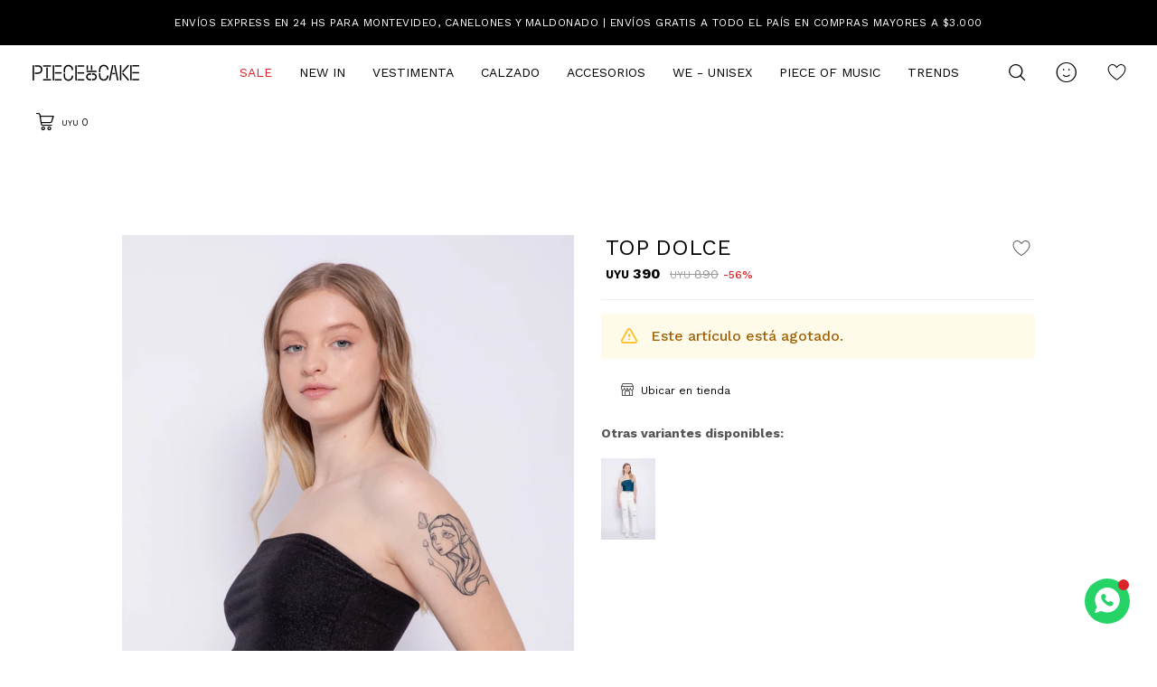

--- FILE ---
content_type: text/html; charset=utf-8
request_url: https://www.pieceofcake.com.uy/catalogo/top-dolce_423101710308_002
body_size: 12939
content:
 <!DOCTYPE html> <html lang="es" class="no-js"> <head itemscope itemtype="http://schema.org/WebSite"> <meta charset="utf-8" /> <script> const GOOGLE_MAPS_CHANNEL_ID = '38'; </script> <link rel='preconnect' href='https://f.fcdn.app' /> <link rel='preconnect' href='https://fonts.googleapis.com' /> <link rel='preconnect' href='https://www.facebook.com' /> <link rel='preconnect' href='https://www.google-analytics.com' /> <link rel="dns-prefetch" href="https://cdnjs.cloudflare.com" /> <title itemprop='name'>TOP DOLCE — Piece of Cake</title> <meta name="description" content="Top strapless de tela brillante. Es una prenda con mucho estilo, perfecta para combinar con prendas de símil cuero para un look de noche." /> <meta name="keywords" content="" /> <link itemprop="url" rel="canonical" href="https://www.pieceofcake.com.uy/catalogo/top-dolce_423101710308_002" /> <meta property="og:title" content="TOP DOLCE — Piece of Cake" /><meta property="og:description" content="Top strapless de tela brillante. Es una prenda con mucho estilo, perfecta para combinar con prendas de símil cuero para un look de noche." /><meta property="og:type" content="product" /><meta property="og:image" content="https://f.fcdn.app/imgs/ff71ee/www.pieceofcake.com.uy/poc/4d19/webp/catalogo/423101710308-002-01/750x1125/top-dolce-negro.jpg"/><meta property="og:url" content="https://www.pieceofcake.com.uy/catalogo/top-dolce_423101710308_002" /><meta property="og:site_name" content="Piece of Cake" /> <meta name='twitter:description' content='Top strapless de tela brillante. Es una prenda con mucho estilo, perfecta para combinar con prendas de símil cuero para un look de noche.' /> <meta name='twitter:image' content='https://f.fcdn.app/imgs/ff71ee/www.pieceofcake.com.uy/poc/4d19/webp/catalogo/423101710308-002-01/750x1125/top-dolce-negro.jpg' /> <meta name='twitter:url' content='https://www.pieceofcake.com.uy/catalogo/top-dolce_423101710308_002' /> <meta name='twitter:card' content='summary' /> <meta name='twitter:title' content='TOP DOLCE — Piece of Cake' /> <script>document.getElementsByTagName('html')[0].setAttribute('class', 'js ' + ('ontouchstart' in window || navigator.msMaxTouchPoints ? 'is-touch' : 'no-touch'));</script> <script> var FN_TC = { M1 : 38.41, M2 : 1 }; </script> <script>window.dataLayer = window.dataLayer || [];var _tmData = {"fbPixel":"","hotJar":"","zopimId":"","app":"web"};</script> <script>(function(w,d,s,l,i){w[l]=w[l]||[];w[l].push({'gtm.start': new Date().getTime(),event:'gtm.js'});var f=d.getElementsByTagName(s)[0], j=d.createElement(s),dl=l!='dataLayer'?'&l='+l:'';j.setAttribute('defer', 'defer');j.src= 'https://www.googletagmanager.com/gtm.js?id='+i+dl;f.parentNode.insertBefore(j,f); })(window,document,'script','dataLayer','GTM-TZ5VKHN8');</script> <meta id='viewportMetaTag' name="viewport" content="width=device-width, initial-scale=1.0, maximum-scale=1,user-scalable=no"> <link rel="shortcut icon" href="https://f.fcdn.app/assets/commerce/www.pieceofcake.com.uy/0c21_48da/public/web/favicon.ico" /> <link rel="apple-itouch-icon" href="https://f.fcdn.app/assets/commerce/www.pieceofcake.com.uy/8b05_acdb/public/web/favicon.png" /> <link rel="preconnect" href="https://fonts.googleapis.com"> <link rel="preconnect" href="https://fonts.gstatic.com" crossorigin> <link href="https://fonts.googleapis.com/css2?family=Work+Sans:ital,wght@0,400;0,500;0,600;0,700;0,800;1,400;1,700&display=swap" rel="stylesheet"> <link rel="manifest" href="/public/manifest.json" /> <script src="https://cdn.lordicon.com/libs/frhvbuzj/lord-icon-2.0.2.js"></script> <script src="https://cdn.onesignal.com/sdks/OneSignalSDK.js" async=""></script> <script> var OneSignal = window.OneSignal || []; OneSignal.push(function() { OneSignal.init({ appId: "ef9aff43-2240-4da1-b1df-98aa45ffcf55", }); }); </script> <link href="https://f.fcdn.app/assets/commerce/www.pieceofcake.com.uy/0000_3152/s.10440915330012525865490733218693.css" rel="stylesheet"/> <script src="https://f.fcdn.app/assets/commerce/www.pieceofcake.com.uy/0000_3152/s.74614568259676032259134155294136.js"></script> <!--[if lt IE 9]> <script type="text/javascript" src="https://cdnjs.cloudflare.com/ajax/libs/html5shiv/3.7.3/html5shiv.js"></script> <![endif]--> <link rel="manifest" href="https://f.fcdn.app/assets/manifest.json" /> </head> <body id='pgCatalogoDetalle' class='headerMenuFullWidth headerSubMenuFullPageWidth buscadorSlideTop compraSlide compraRight filtrosSlide filtrosRight fichaMobileFixedActions rowMargin0 borderRadius0 layout03'> <noscript><iframe src="https://www.googletagmanager.com/ns.html?id=GTM-TZ5VKHN8" height="0" width="0" style="display:none;visibility:hidden"></iframe></noscript> <script> (function (d, s, id) { var js, fjs = d.getElementsByTagName(s)[0]; if (d.getElementById(id)) return; js = d.createElement(s); js.id = id; js.setAttribute('defer', 'defer'); /* */ js.src = 'https://connect.facebook.net/es_LA/sdk/xfbml.js#xfbml=1&version=v3.0&autoLogAppEvents=1'; /* */ fjs.parentNode.insertBefore(js, fjs); }(document, 'script', 'facebook-jssdk')); </script> <script> window.fbAsyncInit = function () { FB.init({ appId: '934035480465448', autoLogAppEvents: true, xfbml: true, version: 'v3.0' }); }; var FBLogin = new (function () { var $frmLogin = null; var reRequest = false; var setMensajeError = function (msj) { var $frm = getFrmLogin(); if ($frm != null) { var $divMsj = $('.msg.err:first', $frm); if ($divMsj.length == 0) { $divMsj = $('<div class="msg err"><p></p></div>'); $divMsj.insertBefore($('.fld-grp:first', $frm)); } $('p:first', $divMsj).text(msj); } }; var getFrmLogin = function () { if ($frmLogin == null) { $frmLogin = $('#frmLogin'); if ($frmLogin.length == 0) { $frmLogin = null; } } return $frmLogin; }; var login = function () { var opt = { scope: 'public_profile,email' }; if (reRequest === true) { opt.auth_type = 'rerequest'; } FB.login(function (response) { if (response.status === 'connected') { $.ajax({ url: 'https://www.pieceofcake.com.uy/ajax?service=login-fb', data: { tk: response.authResponse.accessToken }, dataType: 'json', success: function (json) { if (json.logged == true) { location.href = location.href.replace(/#.*/, ''); } else if (json.scope != undefined) { setMensajeError(json.msj); if (reRequest == false) { reRequest = true; login(); } } } }); } }, opt); }; this.login = function () { login(); }; $(function () { $('body:first').on('click', '.btnLoginFacebook', function (e) { e.preventDefault(); try { FBLogin.login(); } catch (e) { } }); }); })(); </script> <div id="pre"> <div id="wrapper"> <header id="header" role="banner"> <div class="cnt"> <div id="bannerTop" data-fn="fnSwiperBannerTop" data-breakpoints-slides='[1,1,1]' data-breakpoints-spacing='[0,0,0]'> <div data-id="103" data-area="Top" class="banner">Envíos express en 24 hs para Montevideo, Canelones y Maldonado | Envíos gratis a todo el país en compras mayores a $3.000</div></div> <div id="logo"><a href="/"><img src="https://f.fcdn.app/assets/commerce/www.pieceofcake.com.uy/4c60_4d9f/public/web/img/logo.svg" alt="Piece of Cake" /></a></div> <nav id="menu" data-fn="fnMainMenu"> <ul class="lst main"> <li class="it sale"> <a target="_self" href="https://www.pieceofcake.com.uy/sale" class="tit">Sale</a> <div class="subMenu"> <div class="cnt"> <div data-id="112" data-area="SubMenu" class="banner"><div class="cnt grid-4"> <div class="grid-item"><a data-track-categ='Banners' data-track-action='SubMenu' data-track-label='Sub Menu Sale' href="/sale/vestimenta"><img src="/public/imgs/wysiwyg/1709917204/0x0/remeras-24.jpg"><p>Vestimenta</p></a></div> <div class="grid-item"><a data-track-categ='Banners' data-track-action='SubMenu' data-track-label='Sub Menu Sale' href="/sale/accesorios"><img src="/public/imgs/wysiwyg/1694789497/0x0/4-gorros.jpg"><p>Accesorios</p></a></div> <div class="grid-item"><a data-track-categ='Banners' data-track-action='SubMenu' data-track-label='Sub Menu Sale' href="/sale/calzado"><img src="/public/imgs/wysiwyg/1694789211/0x0/4-zapatillas.jpg"><p>Calzado</p></a></div> </div></div> <ul> <li class=""><a target="_self" href="https://www.pieceofcake.com.uy/sale" class="tit">Ver todo</a></li> <li class=" vestimenta"><a target="_self" href="https://www.pieceofcake.com.uy/sale/vestimenta" class="tit">Vestimenta</a></li> <li class=" calzado"><a target="_self" href="https://www.pieceofcake.com.uy/sale/calzado" class="tit">Calzado</a></li> <li class=" accesorios"><a target="_self" href="https://www.pieceofcake.com.uy/sale/accesorios" class="tit">Accesorios</a></li> </ul> <div id="productoCategoria"/> </div> </div> </li> <li class="it lo-nuevo"> <a target="_self" href="https://www.pieceofcake.com.uy/lo-nuevo" class="tit">New In</a> </li> <li class="it vestimenta"> <a target="_self" href="https://www.pieceofcake.com.uy/vestimenta" class="tit">Vestimenta</a> <div class="subMenu"> <div class="cnt"> <div data-id="105" data-area="SubMenu" class="banner"><div class="cnt grid-4"> <div class="grid-item"><a data-track-categ='Banners' data-track-action='SubMenu' data-track-label='SubMenu Vestimenta' href="/vestimenta/abrigos"><img src="/public/imgs/wysiwyg/1740078686/0x0/3-abrigos.jpg"><p>Abrigos</p></a></div> <div class="grid-item"><a data-track-categ='Banners' data-track-action='SubMenu' data-track-label='SubMenu Vestimenta' href="/vestimenta/pantalones"><img src="/public/imgs/wysiwyg/1740078704/0x0/4-pantalones.jpg"><p>Pantalones</p></a></div> <div class="grid-item"><a data-track-categ='Banners' data-track-action='SubMenu' data-track-label='SubMenu Vestimenta' href="/vestimenta/remeras"><img src="/public/imgs/wysiwyg/1740078707/0x0/5-remeras.jpg"><p>Remeras</p></a></div> <div class="grid-item"><a data-track-categ='Banners' data-track-action='SubMenu' data-track-label='SubMenu Vestimenta' href="/vestimenta/tops"><img src="/public/imgs/wysiwyg/1740078711/0x0/3-tops.jpg"><p>Tops</p></a></div> <div class="grid-item"><a data-track-categ='Banners' data-track-action='SubMenu' data-track-label='SubMenu Vestimenta' href="/vestimenta/faldas"><img src="/public/imgs/wysiwyg/1740078694/0x0/1-faldas.jpg"><p>Faldas</p></a></div> <div class="grid-item"><a data-track-categ='Banners' data-track-action='SubMenu' data-track-label='SubMenu Vestimenta' href="/vestimenta/jeans"><img src="/public/imgs/wysiwyg/1740078699/0x0/2-jeans.jpg"><p>Jeans</p></a></div> </div></div> <ul> <li class="ver-todo"><a target="_self" href="/vestimenta" class="tit">Ver todo</a></li> <li class=" abrigos"><a target="_self" href="https://www.pieceofcake.com.uy/vestimenta/abrigos" class="tit">Abrigos</a></li> <li class=" bikinis"><a target="_self" href="https://www.pieceofcake.com.uy/vestimenta/bikinis" class="tit">Bikinis</a></li> <li class=" bodies"><a target="_self" href="https://www.pieceofcake.com.uy/vestimenta/bodies" class="tit">Bodies</a></li> <li class=" buzos-canguros"><a target="_self" href="https://www.pieceofcake.com.uy/vestimenta/buzos-canguros" class="tit">Buzos y canguros</a></li> <li class=" camisas-blusas"><a target="_self" href="https://www.pieceofcake.com.uy/vestimenta/camisas-blusas" class="tit">Camisas y blusas</a></li> <li class=" chalecos"><a target="_self" href="https://www.pieceofcake.com.uy/vestimenta/chalecos" class="tit">Chalecos</a></li> <li class=" enteritos"><a target="_self" href="https://www.pieceofcake.com.uy/vestimenta/enteritos" class="tit">Enteritos</a></li> <li class=" jeans"><a target="_self" href="https://www.pieceofcake.com.uy/vestimenta/jeans" class="tit">Jeans</a></li> <li class=" faldas"><a target="_self" href="https://www.pieceofcake.com.uy/vestimenta/faldas" class="tit">Faldas</a></li> <li class=" pantalones"><a target="_self" href="https://www.pieceofcake.com.uy/vestimenta/pantalones" class="tit">Pantalones</a></li> <li class=" remeras"><a target="_self" href="https://www.pieceofcake.com.uy/vestimenta/remeras" class="tit">Remeras</a></li> <li class=" shorts"><a target="_self" href="https://www.pieceofcake.com.uy/vestimenta/shorts" class="tit">Shorts</a></li> <li class=" tejido"><a target="_self" href="https://www.pieceofcake.com.uy/vestimenta/tejido" class="tit">Tejido</a></li> <li class=" tops"><a target="_self" href="https://www.pieceofcake.com.uy/vestimenta/tops" class="tit">Tops</a></li> <li class=" underwear"><a target="_self" href="https://www.pieceofcake.com.uy/vestimenta/underwear" class="tit">Underwear</a></li> <li class=" vestidos"><a target="_self" href="https://www.pieceofcake.com.uy/vestimenta/vestidos" class="tit">Vestidos</a></li> <li class=" pijamas"><a target="_self" href="https://www.pieceofcake.com.uy/vestimenta/pijamas" class="tit">Pijamas</a></li> </ul> <div id="productoCategoria"/> </div> </div> </li> <li class="it calzado"> <a target="_self" href="https://www.pieceofcake.com.uy/calzado" class="tit">Calzado</a> <div class="subMenu"> <div class="cnt"> <div data-id="107" data-area="SubMenu" class="banner"><div class="cnt grid-4"> <div class="grid-item"><a data-track-categ='Banners' data-track-action='SubMenu' data-track-label='SuibMenu Calzado' href="/calzado/sandalias"><img src="/public/imgs/wysiwyg/1709920762/0x0/sandalias-24.jpg"><p>Sandalias</p></a></div> <div class="grid-item"><a data-track-categ='Banners' data-track-action='SubMenu' data-track-label='SuibMenu Calzado' href="/calzado/zapatillas"><img src="/public/imgs/wysiwyg/1709920767/0x0/calzado-24.jpg"><p>Zapatillas</p></a></div> <div class="grid-item"><a data-track-categ='Banners' data-track-action='SubMenu' data-track-label='SuibMenu Calzado' href="/calzado/botas"><img src="/public/imgs/wysiwyg/1709920770/0x0/botas-24.jpg"><p>Botas</p></a></div> <div class="grid-item"><a data-track-categ='Banners' data-track-action='SubMenu' data-track-label='SuibMenu Calzado' href="/calzado/zapatos"><img src="/public/imgs/wysiwyg/1740080789/0x0/zapatos.jpg"><p>Zapatos</p></a></div> </div></div> <ul> <li class="ver-todo"><a target="_self" href="/calzado" class="tit">Ver todo</a></li> <li class=" botas"><a target="_self" href="https://www.pieceofcake.com.uy/calzado/botas" class="tit">Botas</a></li> <li class=" sandalias"><a target="_self" href="https://www.pieceofcake.com.uy/calzado/sandalias" class="tit">Sandalias</a></li> <li class=" zapatillas"><a target="_self" href="https://www.pieceofcake.com.uy/calzado/zapatillas" class="tit">Zapatillas</a></li> <li class=" zapatos"><a target="_self" href="https://www.pieceofcake.com.uy/calzado/zapatos" class="tit">Zapatos</a></li> </ul> <div id="productoCategoria"/> </div> </div> </li> <li class="it accesorios"> <a target="_self" href="https://www.pieceofcake.com.uy/accesorios" class="tit">Accesorios</a> <div class="subMenu"> <div class="cnt"> <div data-id="109" data-area="SubMenu" class="banner"><div class="cnt grid-4"> <div class="grid-item"><a data-track-categ='Banners' data-track-action='SubMenu' data-track-label='Sub Menu Accesorios' href="/accesorios/gorros"><img src="/public/imgs/wysiwyg/1740080333/0x0/5-gorros.jpg"><p>Gorros</p></a></div> <div class="grid-item"><a data-track-categ='Banners' data-track-action='SubMenu' data-track-label='Sub Menu Accesorios' href="/accesorios/lentes"><img src="/public/imgs/wysiwyg/1680104067/0x0/1-lentes.jpg"><p>Lentes</p></a></div> <div class="grid-item"><a data-track-categ='Banners' data-track-action='SubMenu' data-track-label='Sub Menu Accesorios' href="/accesorios/mochilas"><img src="/public/imgs/wysiwyg/1740080337/0x0/5-mochilas.jpg"><p>Mochilas</p></a></div> <div class="grid-item"><a data-track-categ='Banners' data-track-action='SubMenu' data-track-label='Sub Menu Accesorios' href="/accesorios/cinturones"><img src="/public/imgs/wysiwyg/1740079595/0x0/acccesorios.jpg"><p>Cinturones</p></a></div> <div class="grid-item"><a data-track-categ='Banners' data-track-action='SubMenu' data-track-label='Sub Menu Accesorios' href="/accesorios/carteras"><img src="/public/imgs/wysiwyg/1740080502/0x0/3-carteras.jpg"><p>Carteras</p></a></div> <div class="grid-item"><a data-track-categ='Banners' data-track-action='SubMenu' data-track-label='Sub Menu Accesorios' href="/accesorios/collares"><img src="/public/imgs/wysiwyg/1711391077/0x0/choker.jpg"><p>Collares</p></a></div> </div></div> <ul> <li class="ver-todo"><a target="_self" href="/accesorios" class="tit">Ver todo</a></li> <li class=" anillos"><a target="_self" href="https://www.pieceofcake.com.uy/accesorios/anillos" class="tit">Anillos</a></li> <li class=" aros"><a target="_self" href="https://www.pieceofcake.com.uy/accesorios/aros" class="tit">Aros</a></li> <li class=" billeteras"><a target="_self" href="https://www.pieceofcake.com.uy/accesorios/billeteras" class="tit">Billeteras</a></li> <li class=" bufandas"><a target="_self" href="https://www.pieceofcake.com.uy/accesorios/bufandas" class="tit">Bufandas</a></li> <li class=" carteras"><a target="_self" href="https://www.pieceofcake.com.uy/accesorios/carteras" class="tit">Carteras</a></li> <li class=" mochilas"><a target="_self" href="https://www.pieceofcake.com.uy/accesorios/mochilas" class="tit">Mochilas</a></li> <li class=" cinturones"><a target="_self" href="https://www.pieceofcake.com.uy/accesorios/cinturones" class="tit">Cinturones</a></li> <li class=" collares"><a target="_self" href="https://www.pieceofcake.com.uy/accesorios/collares" class="tit">Collares</a></li> <li class=" gorros"><a target="_self" href="https://www.pieceofcake.com.uy/accesorios/gorros" class="tit">Gorros</a></li> <li class=" lentes"><a target="_self" href="https://www.pieceofcake.com.uy/accesorios/lentes" class="tit">Lentes</a></li> <li class=" medias"><a target="_self" href="https://www.pieceofcake.com.uy/accesorios/medias" class="tit">Medias</a></li> <li class=" panuelos"><a target="_self" href="https://www.pieceofcake.com.uy/accesorios/panuelos" class="tit">Pañuelos</a></li> <li class=" pulseras"><a target="_self" href="https://www.pieceofcake.com.uy/accesorios/pulseras" class="tit">Pulseras</a></li> <li class=" guantes"><a target="_self" href="https://www.pieceofcake.com.uy/accesorios/guantes" class="tit">Guantes</a></li> <li class=" otros"><a target="_self" href="https://www.pieceofcake.com.uy/accesorios/otros" class="tit">Otros</a></li> </ul> <div id="productoCategoria"/> </div> </div> </li> <li class="it we"> <a target="_self" href="https://www.pieceofcake.com.uy/we" class="tit">We - Unisex</a> </li> <li class="it "> <a target="_self" href="https://www.pieceofcake.com.uy/piece-of-music" class="tit">Piece of Music</a> </li> <li class="it Trends"> <a target="_self" href="javascript:;" class="tit">Trends</a> <div class="subMenu"> <div class="cnt"> <ul> <li class="Denim"><a target="_self" href="https://www.pieceofcake.com.uy/catalogo?grp=154" class="tit">Denim</a></li> <li class=""><a target="_self" href="https://www.pieceofcake.com.uy/catalogo?ord=cat&grp=286" class="tit">Línea Agus Padilla</a></li> <li class="noche"><a target="_self" href="https://www.pieceofcake.com.uy/catalogo?grp=293" class="tit">Noche</a></li> <li class="we"><a target="_self" href="https://www.pieceofcake.com.uy/catalogo?grp=284" class="tit">We - Unisex</a></li> </ul> <div id="productoCategoria"/> </div> </div> </li> </ul> </nav> <div class="toolsItem frmBusqueda" data-version='1'> <button type="button" class="btnItem btnMostrarBuscador"> <span class="ico"></span> <span class="txt"></span> </button> <form action="/catalogo"> <div class="cnt"> <span class="btnCerrar"> <span class="ico"></span> <span class="txt"></span> </span> <label class="lbl"> <b>Buscar productos</b> <input maxlength="48" required="" autocomplete="off" type="search" name="q" placeholder="Buscar productos..." /> </label> <button class="btnBuscar" type="submit"> <span class="ico"></span> <span class="txt"></span> </button> </div> </form> </div> <div class="toolsItem accesoMiCuentaCnt" data-logged="off" data-version='1'> <a href="/mi-cuenta" class="btnItem btnMiCuenta"> <span class="ico"></span> <span class="txt"></span> <span class="usuario"> <span class="nombre"></span> <span class="apellido"></span> </span> </a> <div class="miCuentaMenu"> <ul class="lst"> <li class="it"><a href='/mi-cuenta/mis-datos' class="tit" >Mis datos</a></li> <li class="it"><a href='/mi-cuenta/direcciones' class="tit" >Mis direcciones</a></li> <li class="it"><a href='/mi-cuenta/compras' class="tit" >Mis compras</a></li> <li class="it"><a href='/mi-cuenta/wish-list' class="tit" >Wish list</a></li> <li class="it itSalir"><a href='/salir' class="tit" >Salir</a></li> </ul> </div> </div> <div class="toolsItem btnWishlist"> <a class="btnItem" href="/#"><span class="ico">&#xe81e;</span></a> </div> <div id="miCompra" data-show="off" data-fn="fnMiCompra" class="toolsItem" data-version="1"> </div> <div id="infoTop"> </div> <a id="btnMainMenuMobile" href="javascript:mainMenuMobile.show();"><span class="ico">&#59421;</span><span class="txt">Menú</span></a> </div> </header> <!-- end:header --> <div data-id="103" data-area="Top" class="banner">Envíos express en 24 hs para Montevideo, Canelones y Maldonado | Envíos gratis a todo el país en compras mayores a $3.000</div> <div id="central"> <section id="main" role="main"> <div id="fichaProducto" class="rebajado sale" data-tit="TOP DOLCE" data-totImagenes="5" data-agotado="on"> <div class="cnt" data-fn='fnCorregirIvaOff'> <div class="columnaIzquierda"> <div id="imagenes"> <img loading='lazy' src='//f.fcdn.app/imgs/ff71ee/www.pieceofcake.com.uy/poc/4d19/webp/catalogo/423101710308-002-01/750x1125/top-dolce-negro.jpg' alt='TOP DOLCE Negro' width='750' height='1125' /> </div> </div> <div class="columnaDerecha"> <div id="infoFicha"> <div class="blkInfo"> <div class="hdr"> <h1 class="tit">TOP DOLCE</h1> <div class="cod"></div> <span class="btnWishlist" data-fn="fnEditWishList" data-cod-producto="423101710308" data-cod-variante="002"> </span> </div> <div class="preciosWrapper"> <div class="precios"> <strong class="precio venta"><span class="sim">UYU</span> <span class="monto">390</span></strong> <del class="precio lista"><span class="sim">UYU</span> <span class="monto">890</span></del> </div><span class="porcRebaja"><span class="aux"><span class=int>56</span><span class=dec>17</span></span></span><div class="descuentosMDP"></div> </div> </div> <div id="contactoStock" class="blk blkExpandibleFicha"> <div id='closeModal'></div> <form action="" method="post" class="frm frm01 lblLeft CONFIGURABLE" id="frmContactoStock" data-fn="fnFrmContactoStock" > <div class='closeModal'></div> <div class="hdr"> <strong class="tit">¿Qué talle estás buscando?</strong> <span class="subtit">Completá tus datos y te avisaremos si vuelve a estar disponible para ti.</span> </div> <span style="display:none;"><input type="hidden" name="_frm" value="frmContactoStock"></span> <div class="fld-grp"> <div id="fldTalle" class="fld"> <label class="lbl"> <select name="txtTalle" class="v_required" required> <option value="" disabled selected>Talle</option> <option value="1:423101710308:002:02:1" data-cpre="02" data-stock="0" data-moneda="UYU" data-precio="&lt;span class=&quot;sim&quot;&gt;UYU&lt;/span&gt; &lt;span class=&quot;monto&quot;&gt;390&lt;/span&gt;" data-precio-lista="390"> XS </option> <option value="1:423101710308:002:03:1" data-cpre="03" data-stock="0" data-moneda="UYU" data-precio="&lt;span class=&quot;sim&quot;&gt;UYU&lt;/span&gt; &lt;span class=&quot;monto&quot;&gt;390&lt;/span&gt;" data-precio-lista="390"> S </option> <option value="1:423101710308:002:04:1" data-cpre="04" data-stock="0" data-moneda="UYU" data-precio="&lt;span class=&quot;sim&quot;&gt;UYU&lt;/span&gt; &lt;span class=&quot;monto&quot;&gt;390&lt;/span&gt;" data-precio-lista="390"> M </option> <option value="1:423101710308:002:05:1" data-cpre="05" data-stock="0" data-moneda="UYU" data-precio="&lt;span class=&quot;sim&quot;&gt;UYU&lt;/span&gt; &lt;span class=&quot;monto&quot;&gt;390&lt;/span&gt;" data-precio-lista="390"> L </option> </select> </label> </div> <div id="fldNombre" class="fld"> <label class="lbl"> <input type="text" placeholder="Nombre" value="" name="txtNombre" class="v_required" required=""> </label> </div> <div id="fldApellido" class="fld"> <label class="lbl"> <input type="text" placeholder="Apellido" value="" name="txtApellido" class="v_required" required=""> </label> </div> <div id="fldEmail" class="fld"> <label class="lbl"> <select name="txtDepartamento" class="v_required" required> <option value="" disabled selected>Selecciona un departamento</option> </select> </label> </div> <div id="fldTelefono" class="fld"> <label class="lbl"> <input type="text" placeholder="Teléfono" value="" name="txtTelefono" class="v_required" required=""> </label> </div> <div id="fldProducto" class="fld" style="display:none;"> <label class="lbl"> <input type="text" value="423101710308" name="txtProducto" class="v_required" required=""> <input type="text" value="TOP DOLCE" name="txtNomProducto" class="v_required" required=""> </label> </div> <div id="fldUrl" class="fld" style="display:none;"> <input type="text" value="002" name="txtColor" class="v_required" required=""> </div> </div> <div class="actions"> <button type="submit" id="btnContactoStock" class="btn btn01 btnSendForm" >Enviar</button> </div> <div class="msgError"></div> <div class="msgErrorTel"></div> <div class="actions-buttons"> <a id="btnUbicarTienda" href="javascript:ppStockSucursales.show('423101710308','002');" class="place">Ubicar en tienda</a> </div> <p class="nota">Te notificaremos si este producto vuelve a tener stock. No compartiremos tu celular con nadie más.</p> </form> <div class="msgForm msg ok" style="display: none;"> <strong>¡Muchas gracias!</strong> <span>Te avisaremos si ingresa nuevamente. 😋</span> </div> </div> <script> var closeModal = document.querySelector("#closeModal"); if(closeModal != null) { document.querySelector("#closeModal").addEventListener('click', function(e) { document.querySelector('#contactoStock').style.display = 'none'; }); } var frmContactoClose = document.querySelector("#frmContactoStock .closeModal"); if(frmContactoClose != null) { document.querySelector("#frmContactoStock .closeModal").addEventListener('click', function(e) { document.querySelector('#contactoStock').style.display = 'none'; }); } </script> <div id="moreActions" style="display: none;"> <span id="btnUbicarTienda" onclick="_FN.componentes.ppUbicarEnTienda.show('423101710308', '002')">Ubicar en Tienda</span> </div> <!-- <div class="desc"> <p>Top strapless de tela brillante. Es una prenda con mucho estilo, perfecta para combinar con prendas de símil cuero para un look de noche.</p> </div> --> <div style="display: none;" id="_jsonDataFicha_"> {"sku":{"fen":"1:423101710308:002:02:1","com":"423101710308-002-02"},"producto":{"codigo":"423101710308","nombre":"TOP DOLCE","categoria":"Vestimenta > Tops","marca":"Piece of Cake"},"variante":{"codigo":"002","codigoCompleto":"423101710308002","nombre":"Negro","nombreCompleto":"TOP DOLCE","img":{"u":"\/\/f.fcdn.app\/imgs\/8c4d26\/www.pieceofcake.com.uy\/poc\/4d19\/webp\/catalogo\/423101710308-002-01\/1024-1024\/top-dolce-negro.jpg"},"url":"https:\/\/www.pieceofcake.com.uy\/catalogo\/top-dolce_423101710308_002","tieneStock":false,"ordenVariante":"999"},"nomPresentacion":"XS","nombre":"TOP DOLCE","nombreCompleto":"TOP DOLCE Talle XS","precioMonto":390,"moneda":{"nom":"M1","nro":858,"cod":"UYU","sim":"UYU"},"sale":true,"outlet":false,"nuevo":false,"carac":{"temporada":"Verano 2023","color":"Negro"}} </div> <div class="msg warn"> <p>Este artículo está agotado.</p> </div> <div class="ubicarTienda"> <a href="javascript:ppStockSucursales.show('423101710308','002');" class="btnTienda">Ubicar en tienda</a> </div> <div id="fldVariantes" class="fld"> <div class="lbl"> <b>Otras variantes disponibles:</b> <ul id='lstVariantes' class='lst'> <li class="it"> <a class='img' href="https://www.pieceofcake.com.uy/catalogo/top-dolce_423101710308_040" title="Turquesa"> <img loading='lazy' src='//f.fcdn.app/imgs/c71aa9/www.pieceofcake.com.uy/poc/1571/webp/catalogo/423101710308-040-01/60x90/top-dolce-turquesa.jpg' alt='TOP DOLCE Turquesa' width='60' height='90' /> </a> </li> </ul> </div> </div> </div> </div> </div> <div class="nav" id="blkProductosRelacionados" data-fn="fnSwiperProductos" data-breakpoints-slides='[2,6,6]' data-breakpoints-spacing='[10,10,15]'> <div class="swiper blkProductos"> <div class="hdr"> <div class="tit">Productos que te pueden interesar</div> </div> <div class="cnt"> <div class='articleList aListProductos ' data-tot='6' data-totAbs='0' data-cargarVariantes='0'><div class='it rebajado sale grp68 grp140 grp237 grp244 grp283 grp299' data-disp='1' data-codProd='423101710315' data-codVar='040' data-im='//f.fcdn.app/imgs/e3a886/www.pieceofcake.com.uy/poc/89e1/webp/catalogo/040-040-muestra/25x25/top-lilot-turquesa.jpg'><div class='cnt'><a class="img" href="https://www.pieceofcake.com.uy/catalogo/top-lilot_423101710315_040" title="TOP LILOT"> <div class="cocardas"><div class="ctm"><div class="ico grupo grupo140"><img loading='lazy' src='//f.fcdn.app/imgs/2bebb5/www.pieceofcake.com.uy/poc/96b2/webp/grupoproductos/2472/100-100/salepoc-1.svg' alt='SALE' /></div></div></div> <img loading='lazy' src='//f.fcdn.app/imgs/728dac/www.pieceofcake.com.uy/poc/889a/webp/catalogo/423101710315-040-01/800x1200/top-lilot-turquesa.jpg' alt='TOP LILOT Turquesa' width='800' height='1200' /> <span data-fn="fnLoadImg" data-src="//f.fcdn.app/imgs/109f58/www.pieceofcake.com.uy/poc/0396/webp/catalogo/423101710315-040-02/800x1200/top-lilot-turquesa.jpg" data-alt="" data-w="800" data-h="1200"></span> </a> <div class="info" data-fn="fnVariantes"> <a class="tit" href="https://www.pieceofcake.com.uy/catalogo/top-lilot_423101710315_040" title="TOP LILOT">TOP LILOT</a> <div class="precios"> <strong class="precio venta"><span class="sim">UYU</span> <span class="monto">390</span></strong> <del class="precio lista"><span class="sim">UYU</span> <span class="monto">990</span></del> </div> <span class="porcRebaja"><span class="aux"><span class=int>60</span><span class=dec>60</span></span></span> <div class="descuentosMDP"><div class='desc_1'> <span class='img' title='Scotia - 15%OFF'><img loading='lazy' src='//f.fcdn.app/imgs/2e2e4b/www.pieceofcake.com.uy/poc/a104/webp/descuentos/2485/0x0/debito-y-credito.svg' alt='Scotia - 15%OFF' /></span> <span class="precio"><span class="sim">UYU</span> <span class="monto">332</span></span></div></div> <!--<a class="btn btn01 btnComprar" rel="nofollow" href="https://www.pieceofcake.com.uy/catalogo/top-lilot_423101710315_040"><span></span></a>--> <div class="variantes"></div> <!--<div class="marca">Piece of Cake</div>--> <!--<div class="desc">Top de tela brillante sin mangas y asimétrico.</div>--> </div><input type="hidden" class="json" style="display:none" value="{&quot;sku&quot;:{&quot;fen&quot;:&quot;1:423101710315:040:02:1&quot;,&quot;com&quot;:&quot;423101710315-040-02&quot;},&quot;producto&quot;:{&quot;codigo&quot;:&quot;423101710315&quot;,&quot;nombre&quot;:&quot;TOP LILOT&quot;,&quot;categoria&quot;:&quot;Vestimenta &gt; Tops&quot;,&quot;marca&quot;:&quot;Piece of Cake&quot;},&quot;variante&quot;:{&quot;codigo&quot;:&quot;040&quot;,&quot;codigoCompleto&quot;:&quot;423101710315040&quot;,&quot;nombre&quot;:&quot;Turquesa&quot;,&quot;nombreCompleto&quot;:&quot;TOP LILOT&quot;,&quot;img&quot;:{&quot;u&quot;:&quot;\/\/f.fcdn.app\/imgs\/f8fa29\/www.pieceofcake.com.uy\/poc\/889a\/webp\/catalogo\/423101710315-040-01\/1024-1024\/top-lilot-turquesa.jpg&quot;},&quot;url&quot;:&quot;https:\/\/www.pieceofcake.com.uy\/catalogo\/top-lilot_423101710315_040&quot;,&quot;tieneStock&quot;:false,&quot;ordenVariante&quot;:&quot;1&quot;},&quot;nomPresentacion&quot;:&quot;XS&quot;,&quot;nombre&quot;:&quot;TOP LILOT&quot;,&quot;nombreCompleto&quot;:&quot;TOP LILOT Talle XS&quot;,&quot;precioMonto&quot;:390,&quot;moneda&quot;:{&quot;nom&quot;:&quot;M1&quot;,&quot;nro&quot;:858,&quot;cod&quot;:&quot;UYU&quot;,&quot;sim&quot;:&quot;UYU&quot;},&quot;sale&quot;:true,&quot;outlet&quot;:false,&quot;nuevo&quot;:false}" /></div></div><div class='it rebajado sale grp68 grp140 grp237 grp244 grp283 grp299' data-disp='1' data-codProd='423101710314' data-codVar='040' data-im='//f.fcdn.app/imgs/2aec8a/www.pieceofcake.com.uy/poc/89e1/webp/catalogo/040-040-muestra/25x25/top-randy-turquesa.jpg'><div class='cnt'><a class="img" href="https://www.pieceofcake.com.uy/catalogo/top-randy_423101710314_040" title="TOP RANDY"> <div class="cocardas"><div class="ctm"><div class="ico grupo grupo140"><img loading='lazy' src='//f.fcdn.app/imgs/2bebb5/www.pieceofcake.com.uy/poc/96b2/webp/grupoproductos/2472/100-100/salepoc-1.svg' alt='SALE' /></div></div></div> <img loading='lazy' src='//f.fcdn.app/imgs/f867fe/www.pieceofcake.com.uy/poc/4264/webp/catalogo/423101710314-040-01/800x1200/top-randy-turquesa.jpg' alt='TOP RANDY Turquesa' width='800' height='1200' /> <span data-fn="fnLoadImg" data-src="//f.fcdn.app/imgs/fcb698/www.pieceofcake.com.uy/poc/3378/webp/catalogo/423101710314-040-02/800x1200/top-randy-turquesa.jpg" data-alt="" data-w="800" data-h="1200"></span> </a> <div class="info" data-fn="fnVariantes"> <a class="tit" href="https://www.pieceofcake.com.uy/catalogo/top-randy_423101710314_040" title="TOP RANDY">TOP RANDY</a> <div class="precios"> <strong class="precio venta"><span class="sim">UYU</span> <span class="monto">390</span></strong> <del class="precio lista"><span class="sim">UYU</span> <span class="monto">990</span></del> </div> <span class="porcRebaja"><span class="aux"><span class=int>60</span><span class=dec>60</span></span></span> <div class="descuentosMDP"><div class='desc_1'> <span class='img' title='Scotia - 15%OFF'><img loading='lazy' src='//f.fcdn.app/imgs/2e2e4b/www.pieceofcake.com.uy/poc/a104/webp/descuentos/2485/0x0/debito-y-credito.svg' alt='Scotia - 15%OFF' /></span> <span class="precio"><span class="sim">UYU</span> <span class="monto">332</span></span></div></div> <!--<a class="btn btn01 btnComprar" rel="nofollow" href="https://www.pieceofcake.com.uy/catalogo/top-randy_423101710314_040"><span></span></a>--> <div class="variantes"></div> <!--<div class="marca">Piece of Cake</div>--> <!--<div class="desc">Top sin mangas de tela brillante. Cuenta con tirantes finos.</div>--> </div><input type="hidden" class="json" style="display:none" value="{&quot;sku&quot;:{&quot;fen&quot;:&quot;1:423101710314:040:02:1&quot;,&quot;com&quot;:&quot;423101710314-040-02&quot;},&quot;producto&quot;:{&quot;codigo&quot;:&quot;423101710314&quot;,&quot;nombre&quot;:&quot;TOP RANDY&quot;,&quot;categoria&quot;:&quot;Vestimenta &gt; Tops&quot;,&quot;marca&quot;:&quot;Piece of Cake&quot;},&quot;variante&quot;:{&quot;codigo&quot;:&quot;040&quot;,&quot;codigoCompleto&quot;:&quot;423101710314040&quot;,&quot;nombre&quot;:&quot;Turquesa&quot;,&quot;nombreCompleto&quot;:&quot;TOP RANDY&quot;,&quot;img&quot;:{&quot;u&quot;:&quot;\/\/f.fcdn.app\/imgs\/61bc2b\/www.pieceofcake.com.uy\/poc\/4264\/webp\/catalogo\/423101710314-040-01\/1024-1024\/top-randy-turquesa.jpg&quot;},&quot;url&quot;:&quot;https:\/\/www.pieceofcake.com.uy\/catalogo\/top-randy_423101710314_040&quot;,&quot;tieneStock&quot;:false,&quot;ordenVariante&quot;:&quot;999&quot;},&quot;nomPresentacion&quot;:&quot;XS&quot;,&quot;nombre&quot;:&quot;TOP RANDY&quot;,&quot;nombreCompleto&quot;:&quot;TOP RANDY Talle XS&quot;,&quot;precioMonto&quot;:390,&quot;moneda&quot;:{&quot;nom&quot;:&quot;M1&quot;,&quot;nro&quot;:858,&quot;cod&quot;:&quot;UYU&quot;,&quot;sim&quot;:&quot;UYU&quot;},&quot;sale&quot;:true,&quot;outlet&quot;:false,&quot;nuevo&quot;:false}" /></div></div><div class='it rebajado sale grp68 grp140 grp237 grp244 grp283 grp299' data-disp='1' data-codProd='423101710313' data-codVar='002' data-im='//f.fcdn.app/imgs/95f3cc/www.pieceofcake.com.uy/poc/74ec/webp/catalogo/002-002-muestra/25x25/top-lovelace-negro.jpg'><div class='cnt'><a class="img" href="https://www.pieceofcake.com.uy/catalogo/top-lovelace_423101710313_002" title="TOP LOVELACE"> <div class="cocardas"><div class="ctm"><div class="ico grupo grupo140"><img loading='lazy' src='//f.fcdn.app/imgs/2bebb5/www.pieceofcake.com.uy/poc/96b2/webp/grupoproductos/2472/100-100/salepoc-1.svg' alt='SALE' /></div></div></div> <img loading='lazy' src='//f.fcdn.app/imgs/b1788d/www.pieceofcake.com.uy/poc/6e8a/webp/catalogo/423101710313-002-01/800x1200/top-lovelace-negro.jpg' alt='TOP LOVELACE Negro' width='800' height='1200' /> <span data-fn="fnLoadImg" data-src="//f.fcdn.app/imgs/fe590c/www.pieceofcake.com.uy/poc/3cfb/webp/catalogo/423101710313-002-02/800x1200/top-lovelace-negro.jpg" data-alt="" data-w="800" data-h="1200"></span> </a> <div class="info" data-fn="fnVariantes"> <a class="tit" href="https://www.pieceofcake.com.uy/catalogo/top-lovelace_423101710313_002" title="TOP LOVELACE">TOP LOVELACE</a> <div class="precios"> <strong class="precio venta"><span class="sim">UYU</span> <span class="monto">390</span></strong> <del class="precio lista"><span class="sim">UYU</span> <span class="monto">990</span></del> </div> <span class="porcRebaja"><span class="aux"><span class=int>60</span><span class=dec>60</span></span></span> <div class="descuentosMDP"><div class='desc_1'> <span class='img' title='Scotia - 15%OFF'><img loading='lazy' src='//f.fcdn.app/imgs/2e2e4b/www.pieceofcake.com.uy/poc/a104/webp/descuentos/2485/0x0/debito-y-credito.svg' alt='Scotia - 15%OFF' /></span> <span class="precio"><span class="sim">UYU</span> <span class="monto">332</span></span></div></div> <!--<a class="btn btn01 btnComprar" rel="nofollow" href="https://www.pieceofcake.com.uy/catalogo/top-lovelace_423101710313_002"><span></span></a>--> <div class="variantes"></div> <!--<div class="marca">Piece of Cake</div>--> <!--<div class="desc">Top de puntilla con transparencias. Es sin mangas y con tirantes finos. Ideal para componer looks de noche con prendas de símil cuero.</div>--> </div><input type="hidden" class="json" style="display:none" value="{&quot;sku&quot;:{&quot;fen&quot;:&quot;1:423101710313:002:02:1&quot;,&quot;com&quot;:&quot;423101710313-002-02&quot;},&quot;producto&quot;:{&quot;codigo&quot;:&quot;423101710313&quot;,&quot;nombre&quot;:&quot;TOP LOVELACE&quot;,&quot;categoria&quot;:&quot;Vestimenta &gt; Tops&quot;,&quot;marca&quot;:&quot;Piece of Cake&quot;},&quot;variante&quot;:{&quot;codigo&quot;:&quot;002&quot;,&quot;codigoCompleto&quot;:&quot;423101710313002&quot;,&quot;nombre&quot;:&quot;Negro&quot;,&quot;nombreCompleto&quot;:&quot;TOP LOVELACE&quot;,&quot;img&quot;:{&quot;u&quot;:&quot;\/\/f.fcdn.app\/imgs\/9b6c8a\/www.pieceofcake.com.uy\/poc\/6e8a\/webp\/catalogo\/423101710313-002-01\/1024-1024\/top-lovelace-negro.jpg&quot;},&quot;url&quot;:&quot;https:\/\/www.pieceofcake.com.uy\/catalogo\/top-lovelace_423101710313_002&quot;,&quot;tieneStock&quot;:false,&quot;ordenVariante&quot;:&quot;999&quot;},&quot;nomPresentacion&quot;:&quot;XS&quot;,&quot;nombre&quot;:&quot;TOP LOVELACE&quot;,&quot;nombreCompleto&quot;:&quot;TOP LOVELACE Talle XS&quot;,&quot;precioMonto&quot;:390,&quot;moneda&quot;:{&quot;nom&quot;:&quot;M1&quot;,&quot;nro&quot;:858,&quot;cod&quot;:&quot;UYU&quot;,&quot;sim&quot;:&quot;UYU&quot;},&quot;sale&quot;:true,&quot;outlet&quot;:false,&quot;nuevo&quot;:false}" /></div></div><div class='it rebajado sale grp68 grp140 grp237 grp244 grp283 grp299' data-disp='1' data-codProd='422110105706' data-codVar='035' data-im='//f.fcdn.app/imgs/159a36/www.pieceofcake.com.uy/poc/ae8b/webp/catalogo/035-035-muestra/25x25/top-tai-crudo.jpg'><div class='cnt'><a class="img" href="https://www.pieceofcake.com.uy/catalogo/top-tai_422110105706_035" title="TOP TAI"> <div class="cocardas"><div class="ctm"><div class="ico grupo grupo140"><img loading='lazy' src='//f.fcdn.app/imgs/2bebb5/www.pieceofcake.com.uy/poc/96b2/webp/grupoproductos/2472/100-100/salepoc-1.svg' alt='SALE' /></div></div></div> <img loading='lazy' src='//f.fcdn.app/imgs/8ca312/www.pieceofcake.com.uy/poc/e77d/webp/catalogo/422110105706-035-01/800x1200/top-tai-crudo.jpg' alt='TOP TAI Crudo' width='800' height='1200' /> <span data-fn="fnLoadImg" data-src="//f.fcdn.app/imgs/ab6eb6/www.pieceofcake.com.uy/poc/3ecc/webp/catalogo/422110105706-035-02/800x1200/top-tai-crudo.jpg" data-alt="" data-w="800" data-h="1200"></span> </a> <div class="info" data-fn="fnVariantes"> <a class="tit" href="https://www.pieceofcake.com.uy/catalogo/top-tai_422110105706_035" title="TOP TAI">TOP TAI</a> <div class="precios"> <strong class="precio venta"><span class="sim">UYU</span> <span class="monto">490</span></strong> <del class="precio lista"><span class="sim">UYU</span> <span class="monto">990</span></del> </div> <span class="porcRebaja"><span class="aux"><span class=int>50</span><span class=dec>50</span></span></span> <div class="descuentosMDP"><div class='desc_1'> <span class='img' title='Scotia - 15%OFF'><img loading='lazy' src='//f.fcdn.app/imgs/2e2e4b/www.pieceofcake.com.uy/poc/a104/webp/descuentos/2485/0x0/debito-y-credito.svg' alt='Scotia - 15%OFF' /></span> <span class="precio"><span class="sim">UYU</span> <span class="monto">417</span></span></div></div> <!--<a class="btn btn01 btnComprar" rel="nofollow" href="https://www.pieceofcake.com.uy/catalogo/top-tai_422110105706_035"><span></span></a>--> <div class="variantes"></div> <!--<div class="marca">Piece of Cake</div>--> <!--<div class="desc">Top con bretel fino para atar a medida. Diseño de frente abullonado con pieza inferior en punto smock. Espalda entera en punto smock.</div>--> </div><input type="hidden" class="json" style="display:none" value="{&quot;sku&quot;:{&quot;fen&quot;:&quot;1:422110105706:035:02:1&quot;,&quot;com&quot;:&quot;422110105706-035-02&quot;},&quot;producto&quot;:{&quot;codigo&quot;:&quot;422110105706&quot;,&quot;nombre&quot;:&quot;TOP TAI&quot;,&quot;categoria&quot;:&quot;Vestimenta &gt; Tops&quot;,&quot;marca&quot;:&quot;Piece of Cake&quot;},&quot;variante&quot;:{&quot;codigo&quot;:&quot;035&quot;,&quot;codigoCompleto&quot;:&quot;422110105706035&quot;,&quot;nombre&quot;:&quot;Crudo&quot;,&quot;nombreCompleto&quot;:&quot;TOP TAI&quot;,&quot;img&quot;:{&quot;u&quot;:&quot;\/\/f.fcdn.app\/imgs\/f29858\/www.pieceofcake.com.uy\/poc\/e77d\/webp\/catalogo\/422110105706-035-01\/1024-1024\/top-tai-crudo.jpg&quot;},&quot;url&quot;:&quot;https:\/\/www.pieceofcake.com.uy\/catalogo\/top-tai_422110105706_035&quot;,&quot;tieneStock&quot;:false,&quot;ordenVariante&quot;:&quot;999&quot;},&quot;nomPresentacion&quot;:&quot;XS&quot;,&quot;nombre&quot;:&quot;TOP TAI&quot;,&quot;nombreCompleto&quot;:&quot;TOP TAI Talle XS&quot;,&quot;precioMonto&quot;:490,&quot;moneda&quot;:{&quot;nom&quot;:&quot;M1&quot;,&quot;nro&quot;:858,&quot;cod&quot;:&quot;UYU&quot;,&quot;sim&quot;:&quot;UYU&quot;},&quot;sale&quot;:true,&quot;outlet&quot;:false,&quot;nuevo&quot;:false}" /></div></div><div class='it rebajado sale grp68 grp140 grp237 grp244 grp283 grp299' data-disp='1' data-codProd='423110105701' data-codVar='147' data-im='//f.fcdn.app/imgs/65cc1b/www.pieceofcake.com.uy/poc/bc65/webp/catalogo/147-147-muestra/25x25/top-saima-rosa-mistico.jpg'><div class='cnt'><a class="img" href="https://www.pieceofcake.com.uy/catalogo/top-saima_423110105701_147" title="TOP SAIMA"> <div class="cocardas"><div class="ctm"><div class="ico grupo grupo140"><img loading='lazy' src='//f.fcdn.app/imgs/2bebb5/www.pieceofcake.com.uy/poc/96b2/webp/grupoproductos/2472/100-100/salepoc-1.svg' alt='SALE' /></div></div></div> <img loading='lazy' src='//f.fcdn.app/imgs/233cba/www.pieceofcake.com.uy/poc/7965/webp/catalogo/423110105701-147-01/800x1200/top-saima-rosa-mistico.jpg' alt='TOP SAIMA Rosa Mistico' width='800' height='1200' /> <span data-fn="fnLoadImg" data-src="//f.fcdn.app/imgs/ef66e4/www.pieceofcake.com.uy/poc/9d87/webp/catalogo/423110105701-147-02/800x1200/top-saima-rosa-mistico.jpg" data-alt="" data-w="800" data-h="1200"></span> </a> <div class="info" data-fn="fnVariantes"> <a class="tit" href="https://www.pieceofcake.com.uy/catalogo/top-saima_423110105701_147" title="TOP SAIMA">TOP SAIMA</a> <div class="precios"> <strong class="precio venta"><span class="sim">UYU</span> <span class="monto">490</span></strong> <del class="precio lista"><span class="sim">UYU</span> <span class="monto">1.190</span></del> </div> <span class="porcRebaja"><span class="aux"><span class=int>58</span><span class=dec>82</span></span></span> <div class="descuentosMDP"><div class='desc_1'> <span class='img' title='Scotia - 15%OFF'><img loading='lazy' src='//f.fcdn.app/imgs/2e2e4b/www.pieceofcake.com.uy/poc/a104/webp/descuentos/2485/0x0/debito-y-credito.svg' alt='Scotia - 15%OFF' /></span> <span class="precio"><span class="sim">UYU</span> <span class="monto">417</span></span></div></div> <!--<a class="btn btn01 btnComprar" rel="nofollow" href="https://www.pieceofcake.com.uy/catalogo/top-saima_423110105701_147"><span></span></a>--> <div class="variantes"></div> <!--<div class="marca">Piece of Cake</div>--> <!--<div class="desc">Top de tirantes finos ajustables con escote recto. Espalda con elástico y ruedo en forma de pico. Es una prenda muy versátil, perfecta para utilizar con looks de noche o casuales.</div>--> </div><input type="hidden" class="json" style="display:none" value="{&quot;sku&quot;:{&quot;fen&quot;:&quot;1:423110105701:147:02:1&quot;,&quot;com&quot;:&quot;423110105701-147-02&quot;},&quot;producto&quot;:{&quot;codigo&quot;:&quot;423110105701&quot;,&quot;nombre&quot;:&quot;TOP SAIMA&quot;,&quot;categoria&quot;:&quot;Vestimenta &gt; Tops&quot;,&quot;marca&quot;:&quot;Piece of Cake&quot;},&quot;variante&quot;:{&quot;codigo&quot;:&quot;147&quot;,&quot;codigoCompleto&quot;:&quot;423110105701147&quot;,&quot;nombre&quot;:&quot;Rosa Mistico&quot;,&quot;nombreCompleto&quot;:&quot;TOP SAIMA&quot;,&quot;img&quot;:{&quot;u&quot;:&quot;\/\/f.fcdn.app\/imgs\/ea44c4\/www.pieceofcake.com.uy\/poc\/7965\/webp\/catalogo\/423110105701-147-01\/1024-1024\/top-saima-rosa-mistico.jpg&quot;},&quot;url&quot;:&quot;https:\/\/www.pieceofcake.com.uy\/catalogo\/top-saima_423110105701_147&quot;,&quot;tieneStock&quot;:false,&quot;ordenVariante&quot;:&quot;999&quot;},&quot;nomPresentacion&quot;:&quot;XS&quot;,&quot;nombre&quot;:&quot;TOP SAIMA&quot;,&quot;nombreCompleto&quot;:&quot;TOP SAIMA Talle XS&quot;,&quot;precioMonto&quot;:490,&quot;moneda&quot;:{&quot;nom&quot;:&quot;M1&quot;,&quot;nro&quot;:858,&quot;cod&quot;:&quot;UYU&quot;,&quot;sim&quot;:&quot;UYU&quot;},&quot;sale&quot;:true,&quot;outlet&quot;:false,&quot;nuevo&quot;:false}" /></div></div><div class='it rebajado sale grp68 grp140 grp237 grp244 grp258 grp276 grp283 grp299' data-disp='1' data-codProd='424109110303' data-codVar='001' data-im='//f.fcdn.app/imgs/483af7/www.pieceofcake.com.uy/poc/fdbc/webp/catalogo/001-001-muestra/25x25/top-june-blanco.jpg'><div class='cnt'><a class="img" href="https://www.pieceofcake.com.uy/catalogo/top-june_424109110303_001" title="TOP JUNE"> <div class="cocardas"><div class="ctm"><div class="ico grupo grupo140"><img loading='lazy' src='//f.fcdn.app/imgs/2bebb5/www.pieceofcake.com.uy/poc/96b2/webp/grupoproductos/2472/100-100/salepoc-1.svg' alt='SALE' /></div></div></div> <img loading='lazy' src='//f.fcdn.app/imgs/535387/www.pieceofcake.com.uy/poc/a36b/webp/catalogo/424109110303-001-01/800x1200/top-june-blanco.jpg' alt='TOP JUNE Blanco' width='800' height='1200' /> <span data-fn="fnLoadImg" data-src="//f.fcdn.app/imgs/5886fd/www.pieceofcake.com.uy/poc/143a/webp/catalogo/424109110303-001-02/800x1200/top-june-blanco.jpg" data-alt="" data-w="800" data-h="1200"></span> </a> <div class="info" data-fn="fnVariantes"> <a class="tit" href="https://www.pieceofcake.com.uy/catalogo/top-june_424109110303_001" title="TOP JUNE">TOP JUNE</a> <div class="precios"> <strong class="precio venta"><span class="sim">UYU</span> <span class="monto">490</span></strong> <del class="precio lista"><span class="sim">UYU</span> <span class="monto">590</span></del> </div> <span class="porcRebaja"><span class="aux"><span class=int>16</span><span class=dec>94</span></span></span> <div class="descuentosMDP"><div class='desc_1'> <span class='img' title='Scotia - 15%OFF'><img loading='lazy' src='//f.fcdn.app/imgs/2e2e4b/www.pieceofcake.com.uy/poc/a104/webp/descuentos/2485/0x0/debito-y-credito.svg' alt='Scotia - 15%OFF' /></span> <span class="precio"><span class="sim">UYU</span> <span class="monto">417</span></span></div></div> <!--<a class="btn btn01 btnComprar" rel="nofollow" href="https://www.pieceofcake.com.uy/catalogo/top-june_424109110303_001"><span></span></a>--> <div class="variantes"></div> <!--<div class="marca">Piece of Cake</div>--> <!--<div class="desc">Top sin mangas con cuello a la base y cut out en lateral.</div>--> </div><input type="hidden" class="json" style="display:none" value="{&quot;sku&quot;:{&quot;fen&quot;:&quot;1:424109110303:001:05:1&quot;,&quot;com&quot;:&quot;424109110303-001-05&quot;},&quot;producto&quot;:{&quot;codigo&quot;:&quot;424109110303&quot;,&quot;nombre&quot;:&quot;TOP JUNE&quot;,&quot;categoria&quot;:&quot;Vestimenta &gt; Tops&quot;,&quot;marca&quot;:&quot;Piece of Cake&quot;},&quot;variante&quot;:{&quot;codigo&quot;:&quot;001&quot;,&quot;codigoCompleto&quot;:&quot;424109110303001&quot;,&quot;nombre&quot;:&quot;Blanco&quot;,&quot;nombreCompleto&quot;:&quot;TOP JUNE&quot;,&quot;img&quot;:{&quot;u&quot;:&quot;\/\/f.fcdn.app\/imgs\/43a2b0\/www.pieceofcake.com.uy\/poc\/a36b\/webp\/catalogo\/424109110303-001-01\/1024-1024\/top-june-blanco.jpg&quot;},&quot;url&quot;:&quot;https:\/\/www.pieceofcake.com.uy\/catalogo\/top-june_424109110303_001&quot;,&quot;tieneStock&quot;:false,&quot;ordenVariante&quot;:&quot;999&quot;},&quot;nomPresentacion&quot;:&quot;L&quot;,&quot;nombre&quot;:&quot;TOP JUNE&quot;,&quot;nombreCompleto&quot;:&quot;TOP JUNE Talle L&quot;,&quot;precioMonto&quot;:490,&quot;moneda&quot;:{&quot;nom&quot;:&quot;M1&quot;,&quot;nro&quot;:858,&quot;cod&quot;:&quot;UYU&quot;,&quot;sim&quot;:&quot;UYU&quot;},&quot;sale&quot;:true,&quot;outlet&quot;:false,&quot;nuevo&quot;:false}" /></div></div></div> </div> </div> </div></div> <div style="display:none;" itemscope itemtype="http://schema.org/Product"> <span itemprop="brand">Piece of Cake</span> <span itemprop="name">TOP DOLCE</span> <img itemprop="image" src="//f.fcdn.app/imgs/607f2b/www.pieceofcake.com.uy/poc/4d19/webp/catalogo/423101710308-002-01/1920-1200/top-dolce-negro.jpg" alt="TOP DOLCE " /> <span itemprop="description">Top strapless de tela brillante. Es una prenda con mucho estilo, perfecta para combinar con prendas de símil cuero para un look de noche.</span> <span itemprop="sku">423101710308002</span> <link itemprop="itemCondition" href="http://schema.org/NewCondition"/> <span itemprop="offers" itemscope itemtype="http://schema.org/Offer"> <meta itemprop="priceCurrency" content="UYU"/> <meta itemprop="price" content="390"> <meta itemprop="priceValidUntil" content=""> <link itemprop="itemCondition" href="http://schema.org/NewCondition"/> <link itemprop="availability" href="http://schema.org/OutOfStock"/> <span itemprop="url">https://www.pieceofcake.com.uy/catalogo/top-dolce_423101710308_002</span> </span> </div> </section> <!-- end:main --> </div> <!-- end:central --> <footer id="footer"> <div class="cnt"> <!----> <div id="historialArtVistos" data-show="off"> </div> <div class="ftrContent"> <div class="blk blkAyuda" data-fn="fnAmpliarInfoFooter"> <div class="hdr"> <div class="tit">Ayuda</div> </div> <div class="cnt"> <ul class="lst"> <li class="it "><a target="_self" class="tit" href="https://www.pieceofcake.com.uy/como-comprar">Cómo comprar</a></li> <li class="it Trminos y condiciones"><a target="_self" class="tit" href="https://www.pieceofcake.com.uy/terminos-condiciones">Términos y condiciones</a></li> <li class="it Trminos y condiciones de los Locales fsicos"><a target="_self" class="tit" href="https://www.pieceofcake.com.uy/terminos-condiciones-locales-fisicos">Términos y Condiciones de los Locales físicos</a></li> </ul> </div> </div> <div class="blk blkEmpresa" data-fn="fnAmpliarInfoFooter"> <div class="hdr"> <div class="tit">La empresa</div> </div> <div class="cnt"> <ul class="lst"> <li class="it "><a target="_self" class="tit" href="https://www.pieceofcake.com.uy/contacto">Contacto</a></li> <li class="it "><a target="_self" class="tit" href="https://www.pieceofcake.com.uy/empresa">La empresa</a></li> <li class="it "><a target="_self" class="tit" href="https://www.pieceofcake.com.uy/tiendas">Tiendas</a></li> <li class="it "><a target="_self" class="tit" href="https://www.pieceofcake.com.uy/trabaja-con-nosotros">Trabaja con nosotros</a></li> <li class="it Ventas mayorista a tiendas multimarca"><a target="_self" class="tit" href="https://www.pieceofcake.com.uy/ventas-por-mayor">Ventas por mayor</a></li> </ul> </div> </div> <div class="blk blkCuenta" data-fn="fnAmpliarInfoFooter"> <div class="hdr"> <div class="tit">Mi cuenta</div> </div> <div class="cnt"> <ul class="lst"> <li class="it "><a target="_self" class="tit" href="https://www.pieceofcake.com.uy/mi-cuenta">Mis datos</a></li> <li class="it "><a target="_self" class="tit" href="https://www.pieceofcake.com.uy/mi-cuenta/direcciones">Mis direcciones</a></li> <li class="it "><a target="_self" class="tit" href="https://www.pieceofcake.com.uy/mi-cuenta/compras">Mis compras</a></li> </ul> </div> </div> <div class="blk blkMarcas" data-fn="fnAmpliarInfoFooter"> <div class="hdr"> <div class="tit">Marcas</div> </div> <div class="cnt"> <ul class="lst"> <li class="it "><a target="_blank" class="tit" href="https://www.danielcassin.com.uy/">Daniel Cassin</a></li> <li class="it "><a target="_self" class="tit" href="https://allie.com.uy/">Allie</a></li> <li class="it "><a target="_self" class="tit" href="https://www.danielcassin.com.uy/paddock">Paddock</a></li> </ul> </div> </div> <div class="blk blkBeneficios"> <div class="hdr"> <div class="tit">Beneficios</div> </div> <div class="cnt"> <div data-id="104" data-area="BeneficiosPie" class="banner"><picture><source media="(min-width: 1280px)" srcset="//f.fcdn.app/imgs/2c57bc/www.pieceofcake.com.uy/poc/5e66/webp/recursos/518/200x100/beneficos-200x100ii.png" width='200' height='100' ><source media="(max-width: 1279px) and (min-width: 1024px)" srcset="//f.fcdn.app/imgs/baa95f/www.pieceofcake.com.uy/poc/5e66/webp/recursos/519/0x0/beneficos-200x100ii.png" ><source media="(max-width: 640px) AND (orientation: portrait)" srcset="//f.fcdn.app/imgs/02e6e8/www.pieceofcake.com.uy/poc/46bc/webp/recursos/521/0x0/beneficios-mobile.png" ><source media="(max-width: 1023px)" srcset="//f.fcdn.app/imgs/1c6e91/www.pieceofcake.com.uy/poc/5e66/webp/recursos/520/0x0/beneficos-200x100ii.png" ><img src="//f.fcdn.app/imgs/2c57bc/www.pieceofcake.com.uy/poc/5e66/webp/recursos/518/200x100/beneficos-200x100ii.png" alt="Beneficios" width='200' height='100' ></picture></div> </div> </div> <div class="blk blkNewsletter"> <div class="hdr"> <div class="tit">S&eacute; parte de nuestro universo</div> </div> <div class="cnt"> <p>Suscribite a nuestra newsletter y ¡recibí un <b>15% OFF</b><br class="br"> en tu primera compra y enterate de las últimas novedades!</p> <!--<form class="frmNewsletter" action="/ajax?service=registro-newsletter"> <div class="fld-grp"> <div class="fld fldNombre"> <label class="lbl"><b>Nombre</b><input type="text" name="nombre" placeholder="Ingresa tu nombre" /></label> </div> <div class="fld fldApellido"> <label class="lbl"><b>Apellido</b><input type="text" name="apellido" placeholder="Ingresa tu apellido" /></label> </div> <div class="fld fldEmail"> <label class="lbl"><b>E-mail</b><input type="email" name="email" required placeholder="Ingresa tu e-mail" /></label> </div> </div> <div class="actions"> <button type="submit" class="btn btnSuscribirme"><span>Suscribirme</span></button> </div> </form>--> <a href="/cupones" class="btnSuscribirme">Suscribirme</a> </div> </div> <div class="blk blkRedesSociales"> <div class="cnt"> <ul class="lst lstRedesSociales"> <li class="it facebook"><a href="https://www.facebook.com/PieceofCake.uy" target="_blank" rel="external"><span class="ico">&#59392;</span><span class="txt">Facebook</span></a></li> <li class="it pinterest"><a href="https://www.pinterest.com/pieceofcakeuy/" target="_blank" rel="external"><span class="ico">&#59395;</span><span class="txt">Pinterest</span></a></li> <li class="it instagram"><a href="https://www.instagram.com/pieceofcakeuy/" target="_blank" rel="external"><span class="ico">&#59396;</span><span class="txt">Instagram</span></a></li> <li class="it youtube"><a href="https://www.youtube.com/channel/UC03DPc2TR4B55faDOswK_HQ" target="_blank" rel="external"><span class="ico">&#59394;</span><span class="txt">Youtube</span></span></a></li> </ul> <ul class="lst lstRedesSociales"> <li class="it tiktok"> <a href="https://www.tiktok.com/@pieceofcakeuruguay" target="_blank" rel="external"><span class="ico">&#xe989;</span></a> </li> </ul> </div> </div> <div class="sellos"> <div class="blk blkMediosDePago"> <div class="hdr"> <div class="tit">Comprá online con:</div> </div> <div class='cnt'> <ul class='lst lstMediosDePago'> <li class='it master'><img src="https://f.fcdn.app/logos/n/master.svg" alt="master" height="20" /></li> <li class='it visa'><img src="https://f.fcdn.app/logos/n/visa.svg" alt="visa" height="20" /></li> <li class='it oca'><img src="https://f.fcdn.app/logos/n/oca.svg" alt="oca" height="20" /></li> <li class='it amex'><img src="https://f.fcdn.app/logos/n/amex.svg" alt="amex" height="20" /></li> <li class='it abitab'><img src="https://f.fcdn.app/logos/n/abitab.svg" alt="abitab" height="20" /></li> <li class='it redpagos'><img src="https://f.fcdn.app/logos/n/redpagos.svg" alt="redpagos" height="20" /></li> <li class='it ebrou'><img src="https://f.fcdn.app/logos/n/ebrou.svg" alt="ebrou" height="20" /></li> <li class='it santandersupernet'><img src="https://f.fcdn.app/logos/n/santandersupernet.svg" alt="santandersupernet" height="20" /></li> <li class='it scotiabank'><img src="https://f.fcdn.app/logos/n/scotiabank.svg" alt="scotiabank" height="20" /></li> <li class='it bbvanet'><img src="https://f.fcdn.app/logos/n/bbvanet.svg" alt="bbvanet" height="20" /></li> <li class='it bandes'><img src="https://f.fcdn.app/logos/n/bandes.svg" alt="bandes" height="20" /></li> <li class='it heritage'><img src="https://f.fcdn.app/logos/n/heritage.svg" alt="heritage" height="20" /></li> <li class='it anda'><img src="https://f.fcdn.app/logos/n/anda.svg" alt="anda" height="20" /></li> <li class='it cabal'><img src="https://f.fcdn.app/logos/n/cabal.svg" alt="cabal" height="20" /></li> <li class='it clubdeleste'><img src="https://f.fcdn.app/logos/n/clubdeleste.svg" alt="clubdeleste" height="20" /></li> <li class='it diners'><img src="https://f.fcdn.app/logos/n/diners.svg" alt="diners" height="20" /></li> <li class='it lider'><img src="https://f.fcdn.app/logos/n/lider.svg" alt="lider" height="20" /></li> <li class='it passcard'><img src="https://f.fcdn.app/logos/n/passcard.svg" alt="passcard" height="20" /></li> <li class='it tarjetad'><img src="https://f.fcdn.app/logos/n/tarjetad.svg" alt="tarjetad" height="20" /></li> </ul> </div> </div> <div class="blk blkMediosDeEnvio"> <div class="hdr"> <div class="tit">Entrega:</div> </div> <div class='cnt'> <ul class="lst lstMediosDeEnvio"> </ul> </div> </div> </div> <div class="extras"> <div class="copy">&COPY; Copyright 2026 / Piece of Cake</div> <div class="rut">INDUTOP S.A. – RUT 211858950012</div> <div class="btnFenicio"><a href="https://fenicio.io?site=Piece of Cake" target="_blank" title="Powered by Fenicio eCommerce Uruguay"><strong>Fenicio eCommerce Uruguay</strong></a></div> </div> </div>  <a id="whatsAppFloat" class="whatsappFloat" onclick="fbq('trackCustom', 'Whatsapp');" href="https://wa.me/59892722057" target="blank"></a> <script> $("#whatsAppFloat").attr('data-track-categ', 'Social'); $("#whatsAppFloat").attr('data-track-action', 'WhatsApp'); $("#whatsAppFloat").attr('data-track-label', window.location.pathname + window.location.search); </script>  </div> </footer> </div> <!-- end:wrapper --> </div> <!-- end:pre --> <div class="loader"> <div></div> </div> <script>var mobileMenuData = [];</script> <script>item = { texto: 'Sale', class: ' sale', url: 'https://www.pieceofcake.com.uy/sale', bannerHTML: '<div data-id="153" data-area="CategoriaMenu" class="banner"><picture><source media="(min-width: 1280px)" srcset="//f.fcdn.app/imgs/ee38c8/www.pieceofcake.com.uy/poc/e8b6/webp/recursos/690/0x0/sale.jpg" ><source media="(max-width: 1279px) and (min-width: 1024px)" srcset="//f.fcdn.app/imgs/ee38c8/www.pieceofcake.com.uy/poc/e8b6/webp/recursos/690/0x0/sale.jpg" ><source media="(max-width: 640px) AND (orientation: portrait)" srcset="//f.fcdn.app/imgs/ee38c8/www.pieceofcake.com.uy/poc/e8b6/webp/recursos/690/0x0/sale.jpg" ><source media="(max-width: 1023px)" srcset="//f.fcdn.app/imgs/ee38c8/www.pieceofcake.com.uy/poc/e8b6/webp/recursos/690/0x0/sale.jpg" ><img src="//f.fcdn.app/imgs/ee38c8/www.pieceofcake.com.uy/poc/e8b6/webp/recursos/690/0x0/sale.jpg" alt="CategoriaMenu - Sale" ></picture></div>', items: [] };</script> <script>var subItem = { texto: 'Ver todo', class: '', url: 'https://www.pieceofcake.com.uy/sale', items: [] }; item.items.push(subItem);</script> <script>var subItem = { texto: 'Vestimenta', class: ' vestimenta', url: 'https://www.pieceofcake.com.uy/sale/vestimenta', items: [] }; item.items.push(subItem);</script> <script>var subItem = { texto: 'Calzado', class: ' calzado', url: 'https://www.pieceofcake.com.uy/sale/calzado', items: [] }; item.items.push(subItem);</script> <script>var subItem = { texto: 'Accesorios', class: ' accesorios', url: 'https://www.pieceofcake.com.uy/sale/accesorios', items: [] }; item.items.push(subItem);</script> <script>mobileMenuData.push(item);</script> <script>item = { texto: 'New In', class: ' lo-nuevo', url: 'https://www.pieceofcake.com.uy/lo-nuevo', bannerHTML: '<div data-id="465" data-area="CategoriaMenu" class="banner"><picture><source media="(min-width: 1280px)" srcset="//f.fcdn.app/imgs/6477da/www.pieceofcake.com.uy/poc/5fd4/webp/recursos/2042/0x0/burbuja.jpg" ><source media="(max-width: 1279px) and (min-width: 1024px)" srcset="//f.fcdn.app/imgs/e7caaa/www.pieceofcake.com.uy/poc/5fd4/webp/recursos/2043/0x0/burbuja.jpg" ><source media="(max-width: 640px) AND (orientation: portrait)" srcset="//f.fcdn.app/imgs/a915b1/www.pieceofcake.com.uy/poc/5fd4/webp/recursos/2045/0x0/burbuja.jpg" ><source media="(max-width: 1023px)" srcset="//f.fcdn.app/imgs/c70647/www.pieceofcake.com.uy/poc/5fd4/webp/recursos/2044/0x0/burbuja.jpg" ><img src="//f.fcdn.app/imgs/6477da/www.pieceofcake.com.uy/poc/5fd4/webp/recursos/2042/0x0/burbuja.jpg" alt="we" ></picture></div>', items: [] };</script> <script>mobileMenuData.push(item);</script> <script>item = { texto: 'Vestimenta', class: ' vestimenta', url: 'https://www.pieceofcake.com.uy/vestimenta', bannerHTML: '<div data-id="150" data-area="CategoriaMenu" class="banner"><picture><source media="(min-width: 1280px)" srcset="//f.fcdn.app/imgs/28a50b/www.pieceofcake.com.uy/poc/b5e2/webp/recursos/687/0x0/vestimenta.jpg" ><source media="(max-width: 1279px) and (min-width: 1024px)" srcset="//f.fcdn.app/imgs/e5f1ae/www.pieceofcake.com.uy/poc/b5e2/webp/recursos/1104/0x0/vestimenta.jpg" ><source media="(max-width: 640px) AND (orientation: portrait)" srcset="//f.fcdn.app/imgs/ffed3e/www.pieceofcake.com.uy/poc/b5e2/webp/recursos/1106/0x0/vestimenta.jpg" ><source media="(max-width: 1023px)" srcset="//f.fcdn.app/imgs/a8e820/www.pieceofcake.com.uy/poc/b5e2/webp/recursos/1105/0x0/vestimenta.jpg" ><img src="//f.fcdn.app/imgs/28a50b/www.pieceofcake.com.uy/poc/b5e2/webp/recursos/687/0x0/vestimenta.jpg" alt="CategoriaMenu - Vestimenta" ></picture></div>', items: [] };</script> <script>var subItem = { texto: 'Ver todo', class: 'ver-todo', url: '/vestimenta', items: [] }; item.items.push(subItem);</script> <script>var subItem = { texto: 'Abrigos', class: ' abrigos', url: 'https://www.pieceofcake.com.uy/vestimenta/abrigos', items: [] }; item.items.push(subItem);</script> <script>var subItem = { texto: 'Bikinis', class: ' bikinis', url: 'https://www.pieceofcake.com.uy/vestimenta/bikinis', items: [] }; item.items.push(subItem);</script> <script>var subItem = { texto: 'Bodies', class: ' bodies', url: 'https://www.pieceofcake.com.uy/vestimenta/bodies', items: [] }; item.items.push(subItem);</script> <script>var subItem = { texto: 'Buzos y canguros', class: ' buzos-canguros', url: 'https://www.pieceofcake.com.uy/vestimenta/buzos-canguros', items: [] }; item.items.push(subItem);</script> <script>var subItem = { texto: 'Camisas y blusas', class: ' camisas-blusas', url: 'https://www.pieceofcake.com.uy/vestimenta/camisas-blusas', items: [] }; item.items.push(subItem);</script> <script>var subItem = { texto: 'Chalecos', class: ' chalecos', url: 'https://www.pieceofcake.com.uy/vestimenta/chalecos', items: [] }; item.items.push(subItem);</script> <script>var subItem = { texto: 'Enteritos', class: ' enteritos', url: 'https://www.pieceofcake.com.uy/vestimenta/enteritos', items: [] }; item.items.push(subItem);</script> <script>var subItem = { texto: 'Jeans', class: ' jeans', url: 'https://www.pieceofcake.com.uy/vestimenta/jeans', items: [] }; item.items.push(subItem);</script> <script>var subItem = { texto: 'Faldas', class: ' faldas', url: 'https://www.pieceofcake.com.uy/vestimenta/faldas', items: [] }; item.items.push(subItem);</script> <script>var subItem = { texto: 'Pantalones', class: ' pantalones', url: 'https://www.pieceofcake.com.uy/vestimenta/pantalones', items: [] }; item.items.push(subItem);</script> <script>var subItem = { texto: 'Remeras', class: ' remeras', url: 'https://www.pieceofcake.com.uy/vestimenta/remeras', items: [] }; item.items.push(subItem);</script> <script>var subItem = { texto: 'Shorts', class: ' shorts', url: 'https://www.pieceofcake.com.uy/vestimenta/shorts', items: [] }; item.items.push(subItem);</script> <script>var subItem = { texto: 'Tejido', class: ' tejido', url: 'https://www.pieceofcake.com.uy/vestimenta/tejido', items: [] }; item.items.push(subItem);</script> <script>var subItem = { texto: 'Tops', class: ' tops', url: 'https://www.pieceofcake.com.uy/vestimenta/tops', items: [] }; item.items.push(subItem);</script> <script>var subItem = { texto: 'Underwear', class: ' underwear', url: 'https://www.pieceofcake.com.uy/vestimenta/underwear', items: [] }; item.items.push(subItem);</script> <script>var subItem = { texto: 'Vestidos', class: ' vestidos', url: 'https://www.pieceofcake.com.uy/vestimenta/vestidos', items: [] }; item.items.push(subItem);</script> <script>var subItem = { texto: 'Pijamas', class: ' pijamas', url: 'https://www.pieceofcake.com.uy/vestimenta/pijamas', items: [] }; item.items.push(subItem);</script> <script>mobileMenuData.push(item);</script> <script>item = { texto: 'Calzado', class: ' calzado', url: 'https://www.pieceofcake.com.uy/calzado', bannerHTML: '<div data-id="151" data-area="CategoriaMenu" class="banner"><picture><source media="(min-width: 1280px)" srcset="//f.fcdn.app/imgs/5b77cc/www.pieceofcake.com.uy/poc/e229/webp/recursos/688/0x0/calzado.jpg" ><source media="(max-width: 1279px) and (min-width: 1024px)" srcset="//f.fcdn.app/imgs/d1bd7e/www.pieceofcake.com.uy/poc/e229/webp/recursos/1107/0x0/calzado.jpg" ><source media="(max-width: 640px) AND (orientation: portrait)" srcset="//f.fcdn.app/imgs/1a3b91/www.pieceofcake.com.uy/poc/e229/webp/recursos/1109/0x0/calzado.jpg" ><source media="(max-width: 1023px)" srcset="//f.fcdn.app/imgs/d28ea5/www.pieceofcake.com.uy/poc/e229/webp/recursos/1108/0x0/calzado.jpg" ><img src="//f.fcdn.app/imgs/5b77cc/www.pieceofcake.com.uy/poc/e229/webp/recursos/688/0x0/calzado.jpg" alt="CategoriaMenu - Calzado" ></picture></div>', items: [] };</script> <script>var subItem = { texto: 'Ver todo', class: 'ver-todo', url: '/calzado', items: [] }; item.items.push(subItem);</script> <script>var subItem = { texto: 'Botas', class: ' botas', url: 'https://www.pieceofcake.com.uy/calzado/botas', items: [] }; item.items.push(subItem);</script> <script>var subItem = { texto: 'Sandalias', class: ' sandalias', url: 'https://www.pieceofcake.com.uy/calzado/sandalias', items: [] }; item.items.push(subItem);</script> <script>var subItem = { texto: 'Zapatillas', class: ' zapatillas', url: 'https://www.pieceofcake.com.uy/calzado/zapatillas', items: [] }; item.items.push(subItem);</script> <script>var subItem = { texto: 'Zapatos', class: ' zapatos', url: 'https://www.pieceofcake.com.uy/calzado/zapatos', items: [] }; item.items.push(subItem);</script> <script>mobileMenuData.push(item);</script> <script>item = { texto: 'Accesorios', class: ' accesorios', url: 'https://www.pieceofcake.com.uy/accesorios', bannerHTML: '<div data-id="152" data-area="CategoriaMenu" class="banner"><picture><source media="(min-width: 1280px)" srcset="//f.fcdn.app/imgs/e5c1bc/www.pieceofcake.com.uy/poc/f025/webp/recursos/689/0x0/accesorios.jpg" ><source media="(max-width: 1279px) and (min-width: 1024px)" srcset="//f.fcdn.app/imgs/6952f1/www.pieceofcake.com.uy/poc/f025/webp/recursos/1101/0x0/accesorios.jpg" ><source media="(max-width: 640px) AND (orientation: portrait)" srcset="//f.fcdn.app/imgs/418cd8/www.pieceofcake.com.uy/poc/f025/webp/recursos/1103/0x0/accesorios.jpg" ><source media="(max-width: 1023px)" srcset="//f.fcdn.app/imgs/b48f25/www.pieceofcake.com.uy/poc/f025/webp/recursos/1102/0x0/accesorios.jpg" ><img src="//f.fcdn.app/imgs/e5c1bc/www.pieceofcake.com.uy/poc/f025/webp/recursos/689/0x0/accesorios.jpg" alt="CategoriaMenu - Accesorios" ></picture></div>', items: [] };</script> <script>var subItem = { texto: 'Ver todo', class: 'ver-todo', url: '/accesorios', items: [] }; item.items.push(subItem);</script> <script>var subItem = { texto: 'Anillos', class: ' anillos', url: 'https://www.pieceofcake.com.uy/accesorios/anillos', items: [] }; item.items.push(subItem);</script> <script>var subItem = { texto: 'Aros', class: ' aros', url: 'https://www.pieceofcake.com.uy/accesorios/aros', items: [] }; item.items.push(subItem);</script> <script>var subItem = { texto: 'Billeteras', class: ' billeteras', url: 'https://www.pieceofcake.com.uy/accesorios/billeteras', items: [] }; item.items.push(subItem);</script> <script>var subItem = { texto: 'Bufandas', class: ' bufandas', url: 'https://www.pieceofcake.com.uy/accesorios/bufandas', items: [] }; item.items.push(subItem);</script> <script>var subItem = { texto: 'Carteras', class: ' carteras', url: 'https://www.pieceofcake.com.uy/accesorios/carteras', items: [] }; item.items.push(subItem);</script> <script>var subItem = { texto: 'Mochilas', class: ' mochilas', url: 'https://www.pieceofcake.com.uy/accesorios/mochilas', items: [] }; item.items.push(subItem);</script> <script>var subItem = { texto: 'Cinturones', class: ' cinturones', url: 'https://www.pieceofcake.com.uy/accesorios/cinturones', items: [] }; item.items.push(subItem);</script> <script>var subItem = { texto: 'Collares', class: ' collares', url: 'https://www.pieceofcake.com.uy/accesorios/collares', items: [] }; item.items.push(subItem);</script> <script>var subItem = { texto: 'Gorros', class: ' gorros', url: 'https://www.pieceofcake.com.uy/accesorios/gorros', items: [] }; item.items.push(subItem);</script> <script>var subItem = { texto: 'Lentes', class: ' lentes', url: 'https://www.pieceofcake.com.uy/accesorios/lentes', items: [] }; item.items.push(subItem);</script> <script>var subItem = { texto: 'Medias', class: ' medias', url: 'https://www.pieceofcake.com.uy/accesorios/medias', items: [] }; item.items.push(subItem);</script> <script>var subItem = { texto: 'Pañuelos', class: ' panuelos', url: 'https://www.pieceofcake.com.uy/accesorios/panuelos', items: [] }; item.items.push(subItem);</script> <script>var subItem = { texto: 'Pulseras', class: ' pulseras', url: 'https://www.pieceofcake.com.uy/accesorios/pulseras', items: [] }; item.items.push(subItem);</script> <script>var subItem = { texto: 'Guantes', class: ' guantes', url: 'https://www.pieceofcake.com.uy/accesorios/guantes', items: [] }; item.items.push(subItem);</script> <script>var subItem = { texto: 'Otros', class: ' otros', url: 'https://www.pieceofcake.com.uy/accesorios/otros', items: [] }; item.items.push(subItem);</script> <script>mobileMenuData.push(item);</script> <script>item = { texto: 'We - Unisex', class: 'we', url: 'https://www.pieceofcake.com.uy/we', bannerHTML: '<div data-id="465" data-area="CategoriaMenu" class="banner"><picture><source media="(min-width: 1280px)" srcset="//f.fcdn.app/imgs/6477da/www.pieceofcake.com.uy/poc/5fd4/webp/recursos/2042/0x0/burbuja.jpg" ><source media="(max-width: 1279px) and (min-width: 1024px)" srcset="//f.fcdn.app/imgs/e7caaa/www.pieceofcake.com.uy/poc/5fd4/webp/recursos/2043/0x0/burbuja.jpg" ><source media="(max-width: 640px) AND (orientation: portrait)" srcset="//f.fcdn.app/imgs/a915b1/www.pieceofcake.com.uy/poc/5fd4/webp/recursos/2045/0x0/burbuja.jpg" ><source media="(max-width: 1023px)" srcset="//f.fcdn.app/imgs/c70647/www.pieceofcake.com.uy/poc/5fd4/webp/recursos/2044/0x0/burbuja.jpg" ><img src="//f.fcdn.app/imgs/6477da/www.pieceofcake.com.uy/poc/5fd4/webp/recursos/2042/0x0/burbuja.jpg" alt="we" ></picture></div>', items: [] };</script> <script>mobileMenuData.push(item);</script> <script>item = { texto: 'Piece of Music', class: '', url: 'https://www.pieceofcake.com.uy/piece-of-music', bannerHTML: '<div data-id="465" data-area="CategoriaMenu" class="banner"><picture><source media="(min-width: 1280px)" srcset="//f.fcdn.app/imgs/6477da/www.pieceofcake.com.uy/poc/5fd4/webp/recursos/2042/0x0/burbuja.jpg" ><source media="(max-width: 1279px) and (min-width: 1024px)" srcset="//f.fcdn.app/imgs/e7caaa/www.pieceofcake.com.uy/poc/5fd4/webp/recursos/2043/0x0/burbuja.jpg" ><source media="(max-width: 640px) AND (orientation: portrait)" srcset="//f.fcdn.app/imgs/a915b1/www.pieceofcake.com.uy/poc/5fd4/webp/recursos/2045/0x0/burbuja.jpg" ><source media="(max-width: 1023px)" srcset="//f.fcdn.app/imgs/c70647/www.pieceofcake.com.uy/poc/5fd4/webp/recursos/2044/0x0/burbuja.jpg" ><img src="//f.fcdn.app/imgs/6477da/www.pieceofcake.com.uy/poc/5fd4/webp/recursos/2042/0x0/burbuja.jpg" alt="we" ></picture></div>', items: [] };</script> <script>mobileMenuData.push(item);</script> <script>item = { texto: 'Trends', class: 'Trends', url: 'javascript:;', bannerHTML: '<div data-id="154" data-area="CategoriaMenu" class="banner"><picture><source media="(min-width: 1280px)" srcset="//f.fcdn.app/imgs/0a441c/www.pieceofcake.com.uy/poc/ba8b/webp/recursos/691/0x0/trent.jpg" ><source media="(max-width: 1279px) and (min-width: 1024px)" srcset="//f.fcdn.app/imgs/b72ee9/www.pieceofcake.com.uy/poc/ba8b/webp/recursos/1113/0x0/trent.jpg" ><source media="(max-width: 640px) AND (orientation: portrait)" srcset="//f.fcdn.app/imgs/18b1a1/www.pieceofcake.com.uy/poc/ba8b/webp/recursos/1115/0x0/trent.jpg" ><source media="(max-width: 1023px)" srcset="//f.fcdn.app/imgs/83891f/www.pieceofcake.com.uy/poc/ba8b/webp/recursos/1114/0x0/trent.jpg" ><img src="//f.fcdn.app/imgs/0a441c/www.pieceofcake.com.uy/poc/ba8b/webp/recursos/691/0x0/trent.jpg" alt="CategoriaMenu - Trends" ></picture></div>', items: [] };</script> <script>var subItem = { texto: 'Denim', class: 'Denim', url: 'https://www.pieceofcake.com.uy/catalogo?grp=154', items: [] }; item.items.push(subItem);</script> <script>var subItem = { texto: 'Línea Agus Padilla', class: '', url: 'https://www.pieceofcake.com.uy/catalogo?ord=cat&grp=286', items: [] }; item.items.push(subItem);</script> <script>var subItem = { texto: 'Noche', class: 'noche', url: 'https://www.pieceofcake.com.uy/catalogo?grp=293', items: [] }; item.items.push(subItem);</script> <script>var subItem = { texto: 'We - Unisex', class: 'we', url: 'https://www.pieceofcake.com.uy/catalogo?grp=284', items: [] }; item.items.push(subItem);</script> <script>mobileMenuData.push(item);</script> <script>item = { texto: 'Mi cuenta', class: 'cuenta fn-mobileOnly', url: 'https://www.pieceofcake.com.uy/mi-cuenta', bannerHTML: '', items: [] };</script> <script>mobileMenuData.push(item);</script> <script>item = { texto: 'Ayuda', class: 'ayuda fn-mobileOnly', url: '/#', bannerHTML: '', items: [] };</script> <script>var subItem = { texto: 'Cómo comprar', class: ' fn-mobileOnly', url: 'https://www.pieceofcake.com.uy/como-comprar', items: [] }; item.items.push(subItem);</script> <script>var subItem = { texto: 'Envíos y devoluciones', class: ' fn-mobileOnly', url: 'https://www.pieceofcake.com.uy/envios-devoluciones', items: [] }; item.items.push(subItem);</script> <script>var subItem = { texto: 'Términos y condiciones', class: ' fn-mobileOnly', url: 'https://www.pieceofcake.com.uy/terminos-condiciones', items: [] }; item.items.push(subItem);</script> <script>var subItem = { texto: 'Contacto', class: ' fn-mobileOnly', url: 'https://www.pieceofcake.com.uy/contacto', items: [] }; item.items.push(subItem);</script> <script>mobileMenuData.push(item);</script> <script>item = { texto: 'Tiendas', class: 'tiendas fn-mobileOnly', url: 'https://www.pieceofcake.com.uy/tiendas', bannerHTML: '', items: [] };</script> <script>mobileMenuData.push(item);</script> <div id="mobileMenu"> <div class="close"></div> <div class="cnt"> <div class='nivel1 navigation'> <!-- <a href='/mi-cuenta'> <div class='miCuenta'>MI CUENTA</div> </a>--> <ul></ul> </div> <div class='nivel2'></div> <div class='nivel3'></div> <div class='menuMobile'> </div> </div> </div> <div id="fb-root"></div> </body> </html> 

--- FILE ---
content_type: image/svg+xml
request_url: https://f.fcdn.app/assets/commerce/www.pieceofcake.com.uy/4c60_4d9f/public/web/img/logo.svg
body_size: 980
content:
<?xml version="1.0" encoding="utf-8"?>
<!-- Generator: Adobe Illustrator 26.0.1, SVG Export Plug-In . SVG Version: 6.00 Build 0)  -->
<svg version="1.1" id="Capa_1" xmlns="http://www.w3.org/2000/svg" xmlns:xlink="http://www.w3.org/1999/xlink" x="0px" y="0px"
	 viewBox="0 0 1080 252" style="enable-background:new 0 0 1080 252;" xml:space="preserve">
<g>
	<rect x="116" y="66.5" width="11.4" height="121"/>
	<polygon points="557.2,85.5 557.2,85.7 557.2,86 	"/>
	<rect x="276.4" y="66.5" width="11" height="120.8"/>
	<rect x="893.4" y="65.2" width="11" height="120.8"/>
	<rect x="811.3" y="65.1" width="11" height="120.8"/>
	<polygon points="775.1,64.2 764.5,65.8 788.5,187.3 788.7,188 799.6,185.9 775.2,64.9 	"/>
	<polygon points="748.8,64.2 724.3,185.9 735.2,188 759.4,65.9 	"/>
	<rect x="225.3" y="83.4" width="11" height="87.2"/>
	<polygon points="828.3,116.6 836.8,123.7 884.9,68.6 876.5,61.4 	"/>
	<polygon points="828.3,133.8 876.1,189.3 884.5,182.1 836.8,126.6 	"/>
	<rect x="199.3" y="176.7" width="62.8" height="10.7"/>
	<rect x="199.2" y="66.6" width="62.9" height="10.5"/>
	<rect x="293.2" y="121.5" width="53.7" height="10.8"/>
	<rect x="910.1" y="120.3" width="53.8" height="10.6"/>
	<rect x="293.1" y="176.6" width="53.8" height="10.7"/>
	<rect x="910.2" y="175.3" width="53.8" height="10.7"/>
	<rect x="910.1" y="65.2" width="53.8" height="10.6"/>
	<rect x="456.1" y="66.8" width="11" height="120.8"/>
	<rect x="472.9" y="121.9" width="53.8" height="10.6"/>
	<rect x="472.9" y="176.9" width="53.8" height="10.7"/>
	<rect x="472.9" y="66.8" width="53.8" height="10.6"/>
	<rect x="293.3" y="66.5" width="53.6" height="10.6"/>
	<rect x="580.3" y="66.6" width="10.8" height="38.4"/>
	<rect x="545.9" y="66.6" width="10.8" height="38.4"/>
	<rect x="545.6" y="110" width="79.1" height="10.8"/>
	<rect x="750.6" y="127.4" width="22.7" height="10.6"/>
	<path d="M159.7,134.3L159.7,134.3c14.2-0.4,23.8-5.8,29.3-16.5c6.9-13.5,6.1-26.9-2.3-38.8c-5.9-8.4-14.7-12.5-26.7-12.6l-26.8,0
		v10.9l25.6,0c7.1,0.2,11.9,1.8,15.8,5.3c4.3,3.8,6.5,8.9,6.9,15.5c0.4,6.9-0.9,12.2-4.1,16.7c-4,5.6-9.8,8.3-18.5,8.5h-25.8v11
		h25.8L159.7,134.3z"/>
	<path d="M374.2,103.1c2.8-19.4,10.2-27.7,25.4-28.6c6.3-0.4,12,1.2,16.8,4.7c7.4,5.4,11,13.3,10.9,24.2l0,0.8h11.3l0-0.8
		c0.1-15.9-5.9-27.5-17.9-34.5c-14-8.2-28.5-7.7-41.9,1.4c-10.5,7.1-15.8,17.9-15.7,32.3v20.7h11.1V103.1z"/>
	<path d="M401.1,190.6c7.5,0,14.8-2.4,21.7-7.1c10.7-7.3,16-18.4,15.7-33.2l0-0.8h-11.1l-0.1,0.7c-2.1,18.3-9.7,27.7-23.2,28.9
		c-7.4,0.7-13.5-0.8-18.6-4.3c-7.7-5.3-11.4-13.5-11.4-25l0-19.1h-11.1v23.4l0,0.8h0c0.5,13,7.6,24.7,18.7,30.6
		C388.3,188.9,394.8,190.6,401.1,190.6z"/>
	<path d="M702.5,67.8c-14-8.2-28.5-7.7-41.9,1.4c-10.5,7.1-15.8,17.9-15.7,32.3l0,0.7c0,0.1,0,0.2,0,0.3v19H656v-19.4
		c2.8-19.4,10.2-27.7,25.4-28.6c6.3-0.4,12,1.2,16.8,4.7c7.4,5.4,11,13.3,10.9,24.2l0,0.8h11.3l0-0.8
		C720.5,86.3,714.5,74.7,702.5,67.8z"/>
	<path d="M709.3,148.3l-0.1,0.7c-2.1,18.3-9.7,27.7-23.2,28.9c-7.4,0.7-13.5-0.8-18.6-4.3c-7.7-5.3-11.4-13.5-11.4-25l0-19.9h-11.1
		v24.1l0,0.8h0c0.5,13,7.6,24.7,18.7,30.6c6.4,3.4,12.9,5.1,19.2,5.1c7.5,0,14.8-2.4,21.7-7.1c10.7-7.3,16-18.4,15.7-33.2l0-0.8
		H709.3z"/>
	<path d="M570.9,130.3c-10.8,0-18.8,4.2-24,12.3c-6.4,10.2-6.4,21-0.1,31.2c5.1,8.3,13.2,12.5,24,12.5c2.3,0,11,0,11,0v-11.5
		l-10.4,0c-5.5,0.1-9.6-1.3-12.8-4.2c-3.5-3.1-5.2-7.1-5.2-12.2c-0.1-4.1,1.1-7.7,3.4-10.6c3.2-4.1,7.8-6.1,13.9-6.2l11.2,0v-11.5
		L570.9,130.3z"/>
	<path d="M621.9,142c-5.3-7.9-13.4-11.9-24.1-11.7h-8.3v11.5h5.9l2.4,0c5.4-0.1,9.4,1.2,12.6,4c3.5,3.1,5.3,7.1,5.4,12.2
		c0.1,4-0.9,7.4-2.9,10.2c-3.2,4.5-7.9,6.7-14.6,6.8l-8.7,0v11.5h7.9l0.7,0c11.7-0.1,20.1-4.8,25.1-14.1
		C628.8,162.1,628.3,151.6,621.9,142L621.9,142z"/>
</g>
</svg>
